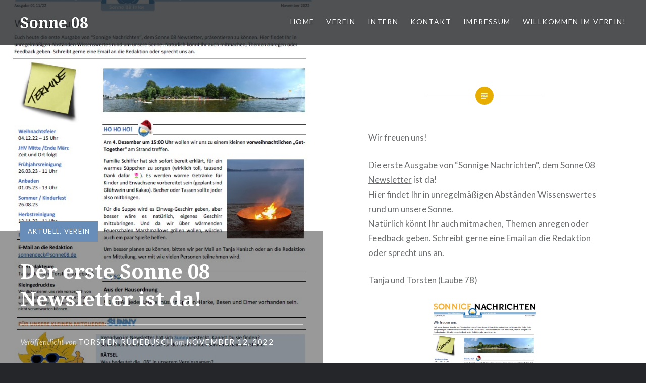

--- FILE ---
content_type: text/html; charset=UTF-8
request_url: https://sonne08.de/der-erste-sonne-08-newsletter-ist-da
body_size: 9157
content:
<!DOCTYPE html>
<html lang="de">
<head>
<meta charset="UTF-8">
<meta name="viewport" content="width=device-width, initial-scale=1">
<link rel="profile" href="http://gmpg.org/xfn/11">
<link rel="pingback" href="https://sonne08.de/xmlrpc.php">

<title>Der erste Sonne 08 Newsletter ist da! &#8211; Sonne 08</title>
<meta name='robots' content='max-image-preview:large' />
<link rel="alternate" type="application/rss+xml" title="Sonne 08 &raquo; Feed" href="https://sonne08.de/feed" />
<link rel="alternate" type="application/rss+xml" title="Sonne 08 &raquo; Kommentar-Feed" href="https://sonne08.de/comments/feed" />
<link rel="alternate" type="application/rss+xml" title="Sonne 08 &raquo; Der erste Sonne 08 Newsletter ist da!-Kommentar-Feed" href="https://sonne08.de/der-erste-sonne-08-newsletter-ist-da/feed" />
<link rel="alternate" title="oEmbed (JSON)" type="application/json+oembed" href="https://sonne08.de/wp-json/oembed/1.0/embed?url=https%3A%2F%2Fsonne08.de%2Fder-erste-sonne-08-newsletter-ist-da" />
<link rel="alternate" title="oEmbed (XML)" type="text/xml+oembed" href="https://sonne08.de/wp-json/oembed/1.0/embed?url=https%3A%2F%2Fsonne08.de%2Fder-erste-sonne-08-newsletter-ist-da&#038;format=xml" />
<style id='wp-img-auto-sizes-contain-inline-css' type='text/css'>
img:is([sizes=auto i],[sizes^="auto," i]){contain-intrinsic-size:3000px 1500px}
/*# sourceURL=wp-img-auto-sizes-contain-inline-css */
</style>
<style id='wp-emoji-styles-inline-css' type='text/css'>

	img.wp-smiley, img.emoji {
		display: inline !important;
		border: none !important;
		box-shadow: none !important;
		height: 1em !important;
		width: 1em !important;
		margin: 0 0.07em !important;
		vertical-align: -0.1em !important;
		background: none !important;
		padding: 0 !important;
	}
/*# sourceURL=wp-emoji-styles-inline-css */
</style>
<link rel='stylesheet' id='twenty20-style-css' href='https://sonne08.de/wp-content/plugins/twenty20/assets/css/twenty20.css?ver=1.6.4' type='text/css' media='all' />
<link rel='stylesheet' id='genericons-css' href='https://sonne08.de/wp-content/themes/dyad/genericons/genericons.css?ver=3.2' type='text/css' media='all' />
<link rel='stylesheet' id='dyad-fonts-css' href='https://sonne08.de/wp-content/uploads/fonts/6ee85647b6efa711e5e748476d3c40b2/font.css?v=1698656714' type='text/css' media='all' />
<link rel='stylesheet' id='dyad-style-css' href='https://sonne08.de/wp-content/themes/dyad/style.css?ver=6.9' type='text/css' media='all' />
<!--n2css--><script type="text/javascript" src="https://sonne08.de/wp-includes/js/jquery/jquery.min.js?ver=3.7.1" id="jquery-core-js"></script>
<script type="text/javascript" src="https://sonne08.de/wp-includes/js/jquery/jquery-migrate.min.js?ver=3.4.1" id="jquery-migrate-js"></script>
<link rel="https://api.w.org/" href="https://sonne08.de/wp-json/" /><link rel="alternate" title="JSON" type="application/json" href="https://sonne08.de/wp-json/wp/v2/posts/1224" /><link rel="EditURI" type="application/rsd+xml" title="RSD" href="https://sonne08.de/xmlrpc.php?rsd" />
<meta name="generator" content="WordPress 6.9" />
<link rel="canonical" href="https://sonne08.de/der-erste-sonne-08-newsletter-ist-da" />
<link rel='shortlink' href='https://sonne08.de/?p=1224' />
<style type="text/css">.recentcomments a{display:inline !important;padding:0 !important;margin:0 !important;}</style><link rel="icon" href="https://sonne08.de/wp-content/uploads/2017/03/cropped-Sonne08_Logo_wo_1908-32x32.png" sizes="32x32" />
<link rel="icon" href="https://sonne08.de/wp-content/uploads/2017/03/cropped-Sonne08_Logo_wo_1908-192x192.png" sizes="192x192" />
<link rel="apple-touch-icon" href="https://sonne08.de/wp-content/uploads/2017/03/cropped-Sonne08_Logo_wo_1908-180x180.png" />
<meta name="msapplication-TileImage" content="https://sonne08.de/wp-content/uploads/2017/03/cropped-Sonne08_Logo_wo_1908-270x270.png" />
<style id='global-styles-inline-css' type='text/css'>
:root{--wp--preset--aspect-ratio--square: 1;--wp--preset--aspect-ratio--4-3: 4/3;--wp--preset--aspect-ratio--3-4: 3/4;--wp--preset--aspect-ratio--3-2: 3/2;--wp--preset--aspect-ratio--2-3: 2/3;--wp--preset--aspect-ratio--16-9: 16/9;--wp--preset--aspect-ratio--9-16: 9/16;--wp--preset--color--black: #000000;--wp--preset--color--cyan-bluish-gray: #abb8c3;--wp--preset--color--white: #ffffff;--wp--preset--color--pale-pink: #f78da7;--wp--preset--color--vivid-red: #cf2e2e;--wp--preset--color--luminous-vivid-orange: #ff6900;--wp--preset--color--luminous-vivid-amber: #fcb900;--wp--preset--color--light-green-cyan: #7bdcb5;--wp--preset--color--vivid-green-cyan: #00d084;--wp--preset--color--pale-cyan-blue: #8ed1fc;--wp--preset--color--vivid-cyan-blue: #0693e3;--wp--preset--color--vivid-purple: #9b51e0;--wp--preset--gradient--vivid-cyan-blue-to-vivid-purple: linear-gradient(135deg,rgb(6,147,227) 0%,rgb(155,81,224) 100%);--wp--preset--gradient--light-green-cyan-to-vivid-green-cyan: linear-gradient(135deg,rgb(122,220,180) 0%,rgb(0,208,130) 100%);--wp--preset--gradient--luminous-vivid-amber-to-luminous-vivid-orange: linear-gradient(135deg,rgb(252,185,0) 0%,rgb(255,105,0) 100%);--wp--preset--gradient--luminous-vivid-orange-to-vivid-red: linear-gradient(135deg,rgb(255,105,0) 0%,rgb(207,46,46) 100%);--wp--preset--gradient--very-light-gray-to-cyan-bluish-gray: linear-gradient(135deg,rgb(238,238,238) 0%,rgb(169,184,195) 100%);--wp--preset--gradient--cool-to-warm-spectrum: linear-gradient(135deg,rgb(74,234,220) 0%,rgb(151,120,209) 20%,rgb(207,42,186) 40%,rgb(238,44,130) 60%,rgb(251,105,98) 80%,rgb(254,248,76) 100%);--wp--preset--gradient--blush-light-purple: linear-gradient(135deg,rgb(255,206,236) 0%,rgb(152,150,240) 100%);--wp--preset--gradient--blush-bordeaux: linear-gradient(135deg,rgb(254,205,165) 0%,rgb(254,45,45) 50%,rgb(107,0,62) 100%);--wp--preset--gradient--luminous-dusk: linear-gradient(135deg,rgb(255,203,112) 0%,rgb(199,81,192) 50%,rgb(65,88,208) 100%);--wp--preset--gradient--pale-ocean: linear-gradient(135deg,rgb(255,245,203) 0%,rgb(182,227,212) 50%,rgb(51,167,181) 100%);--wp--preset--gradient--electric-grass: linear-gradient(135deg,rgb(202,248,128) 0%,rgb(113,206,126) 100%);--wp--preset--gradient--midnight: linear-gradient(135deg,rgb(2,3,129) 0%,rgb(40,116,252) 100%);--wp--preset--font-size--small: 13px;--wp--preset--font-size--medium: 20px;--wp--preset--font-size--large: 36px;--wp--preset--font-size--x-large: 42px;--wp--preset--spacing--20: 0.44rem;--wp--preset--spacing--30: 0.67rem;--wp--preset--spacing--40: 1rem;--wp--preset--spacing--50: 1.5rem;--wp--preset--spacing--60: 2.25rem;--wp--preset--spacing--70: 3.38rem;--wp--preset--spacing--80: 5.06rem;--wp--preset--shadow--natural: 6px 6px 9px rgba(0, 0, 0, 0.2);--wp--preset--shadow--deep: 12px 12px 50px rgba(0, 0, 0, 0.4);--wp--preset--shadow--sharp: 6px 6px 0px rgba(0, 0, 0, 0.2);--wp--preset--shadow--outlined: 6px 6px 0px -3px rgb(255, 255, 255), 6px 6px rgb(0, 0, 0);--wp--preset--shadow--crisp: 6px 6px 0px rgb(0, 0, 0);}:where(.is-layout-flex){gap: 0.5em;}:where(.is-layout-grid){gap: 0.5em;}body .is-layout-flex{display: flex;}.is-layout-flex{flex-wrap: wrap;align-items: center;}.is-layout-flex > :is(*, div){margin: 0;}body .is-layout-grid{display: grid;}.is-layout-grid > :is(*, div){margin: 0;}:where(.wp-block-columns.is-layout-flex){gap: 2em;}:where(.wp-block-columns.is-layout-grid){gap: 2em;}:where(.wp-block-post-template.is-layout-flex){gap: 1.25em;}:where(.wp-block-post-template.is-layout-grid){gap: 1.25em;}.has-black-color{color: var(--wp--preset--color--black) !important;}.has-cyan-bluish-gray-color{color: var(--wp--preset--color--cyan-bluish-gray) !important;}.has-white-color{color: var(--wp--preset--color--white) !important;}.has-pale-pink-color{color: var(--wp--preset--color--pale-pink) !important;}.has-vivid-red-color{color: var(--wp--preset--color--vivid-red) !important;}.has-luminous-vivid-orange-color{color: var(--wp--preset--color--luminous-vivid-orange) !important;}.has-luminous-vivid-amber-color{color: var(--wp--preset--color--luminous-vivid-amber) !important;}.has-light-green-cyan-color{color: var(--wp--preset--color--light-green-cyan) !important;}.has-vivid-green-cyan-color{color: var(--wp--preset--color--vivid-green-cyan) !important;}.has-pale-cyan-blue-color{color: var(--wp--preset--color--pale-cyan-blue) !important;}.has-vivid-cyan-blue-color{color: var(--wp--preset--color--vivid-cyan-blue) !important;}.has-vivid-purple-color{color: var(--wp--preset--color--vivid-purple) !important;}.has-black-background-color{background-color: var(--wp--preset--color--black) !important;}.has-cyan-bluish-gray-background-color{background-color: var(--wp--preset--color--cyan-bluish-gray) !important;}.has-white-background-color{background-color: var(--wp--preset--color--white) !important;}.has-pale-pink-background-color{background-color: var(--wp--preset--color--pale-pink) !important;}.has-vivid-red-background-color{background-color: var(--wp--preset--color--vivid-red) !important;}.has-luminous-vivid-orange-background-color{background-color: var(--wp--preset--color--luminous-vivid-orange) !important;}.has-luminous-vivid-amber-background-color{background-color: var(--wp--preset--color--luminous-vivid-amber) !important;}.has-light-green-cyan-background-color{background-color: var(--wp--preset--color--light-green-cyan) !important;}.has-vivid-green-cyan-background-color{background-color: var(--wp--preset--color--vivid-green-cyan) !important;}.has-pale-cyan-blue-background-color{background-color: var(--wp--preset--color--pale-cyan-blue) !important;}.has-vivid-cyan-blue-background-color{background-color: var(--wp--preset--color--vivid-cyan-blue) !important;}.has-vivid-purple-background-color{background-color: var(--wp--preset--color--vivid-purple) !important;}.has-black-border-color{border-color: var(--wp--preset--color--black) !important;}.has-cyan-bluish-gray-border-color{border-color: var(--wp--preset--color--cyan-bluish-gray) !important;}.has-white-border-color{border-color: var(--wp--preset--color--white) !important;}.has-pale-pink-border-color{border-color: var(--wp--preset--color--pale-pink) !important;}.has-vivid-red-border-color{border-color: var(--wp--preset--color--vivid-red) !important;}.has-luminous-vivid-orange-border-color{border-color: var(--wp--preset--color--luminous-vivid-orange) !important;}.has-luminous-vivid-amber-border-color{border-color: var(--wp--preset--color--luminous-vivid-amber) !important;}.has-light-green-cyan-border-color{border-color: var(--wp--preset--color--light-green-cyan) !important;}.has-vivid-green-cyan-border-color{border-color: var(--wp--preset--color--vivid-green-cyan) !important;}.has-pale-cyan-blue-border-color{border-color: var(--wp--preset--color--pale-cyan-blue) !important;}.has-vivid-cyan-blue-border-color{border-color: var(--wp--preset--color--vivid-cyan-blue) !important;}.has-vivid-purple-border-color{border-color: var(--wp--preset--color--vivid-purple) !important;}.has-vivid-cyan-blue-to-vivid-purple-gradient-background{background: var(--wp--preset--gradient--vivid-cyan-blue-to-vivid-purple) !important;}.has-light-green-cyan-to-vivid-green-cyan-gradient-background{background: var(--wp--preset--gradient--light-green-cyan-to-vivid-green-cyan) !important;}.has-luminous-vivid-amber-to-luminous-vivid-orange-gradient-background{background: var(--wp--preset--gradient--luminous-vivid-amber-to-luminous-vivid-orange) !important;}.has-luminous-vivid-orange-to-vivid-red-gradient-background{background: var(--wp--preset--gradient--luminous-vivid-orange-to-vivid-red) !important;}.has-very-light-gray-to-cyan-bluish-gray-gradient-background{background: var(--wp--preset--gradient--very-light-gray-to-cyan-bluish-gray) !important;}.has-cool-to-warm-spectrum-gradient-background{background: var(--wp--preset--gradient--cool-to-warm-spectrum) !important;}.has-blush-light-purple-gradient-background{background: var(--wp--preset--gradient--blush-light-purple) !important;}.has-blush-bordeaux-gradient-background{background: var(--wp--preset--gradient--blush-bordeaux) !important;}.has-luminous-dusk-gradient-background{background: var(--wp--preset--gradient--luminous-dusk) !important;}.has-pale-ocean-gradient-background{background: var(--wp--preset--gradient--pale-ocean) !important;}.has-electric-grass-gradient-background{background: var(--wp--preset--gradient--electric-grass) !important;}.has-midnight-gradient-background{background: var(--wp--preset--gradient--midnight) !important;}.has-small-font-size{font-size: var(--wp--preset--font-size--small) !important;}.has-medium-font-size{font-size: var(--wp--preset--font-size--medium) !important;}.has-large-font-size{font-size: var(--wp--preset--font-size--large) !important;}.has-x-large-font-size{font-size: var(--wp--preset--font-size--x-large) !important;}
/*# sourceURL=global-styles-inline-css */
</style>
</head>

<body class="wp-singular post-template-default single single-post postid-1224 single-format-standard wp-theme-dyad group-blog is-singular has-post-thumbnail no-js">
<div id="page" class="hfeed site">
	<a class="skip-link screen-reader-text" href="#content">Direkt zum Inhalt</a>

	<header id="masthead" class="site-header" role="banner">
		<div class="site-branding">
						<h1 class="site-title">
				<a href="https://sonne08.de/" rel="home">
					Sonne 08				</a>
			</h1>
			<p class="site-description">Sonne 08 Berlin &#8211; Wannsee e.V.</p>
		</div><!-- .site-branding -->

		<nav id="site-navigation" class="main-navigation" role="navigation">
			<button class="menu-toggle" aria-controls="primary-menu" aria-expanded="false">Menü</button>
			<div class="primary-menu"><ul id="primary-menu" class="menu"><li id="menu-item-35" class="menu-item menu-item-type-post_type menu-item-object-page menu-item-35"><a href="https://sonne08.de/home">Home</a></li>
<li id="menu-item-57" class="menu-item menu-item-type-post_type menu-item-object-page menu-item-has-children menu-item-57"><a href="https://sonne08.de/verein">Verein</a>
<ul class="sub-menu">
	<li id="menu-item-62" class="menu-item menu-item-type-post_type menu-item-object-page menu-item-62"><a href="https://sonne08.de/termine">Termine</a></li>
	<li id="menu-item-43" class="menu-item menu-item-type-post_type menu-item-object-page menu-item-43"><a href="https://sonne08.de/satzung">Satzung</a></li>
	<li id="menu-item-17" class="menu-item menu-item-type-post_type menu-item-object-page menu-item-17"><a href="https://sonne08.de/sport">Sport</a></li>
	<li id="menu-item-19" class="menu-item menu-item-type-post_type menu-item-object-page menu-item-19"><a href="https://sonne08.de/geschichte">Geschichte</a></li>
	<li id="menu-item-21" class="menu-item menu-item-type-post_type menu-item-object-page menu-item-21"><a href="https://sonne08.de/bilder">Bilder</a></li>
	<li id="menu-item-23" class="menu-item menu-item-type-post_type menu-item-object-page menu-item-23"><a href="https://sonne08.de/sponsoren">Sponsoren</a></li>
	<li id="menu-item-25" class="menu-item menu-item-type-post_type menu-item-object-page menu-item-25"><a href="https://sonne08.de/links">Links</a></li>
</ul>
</li>
<li id="menu-item-33" class="menu-item menu-item-type-post_type menu-item-object-page menu-item-has-children menu-item-33"><a href="https://sonne08.de/intern">Intern</a>
<ul class="sub-menu">
	<li id="menu-item-920" class="menu-item menu-item-type-post_type menu-item-object-page current_page_parent menu-item-920"><a href="https://sonne08.de/sonne-08-berlin-wannsee-e-v/beitraege">Beiträge</a></li>
	<li id="menu-item-101" class="menu-item menu-item-type-post_type menu-item-object-page menu-item-101"><a href="https://sonne08.de/strassendienst">Straßendienst 2025</a></li>
	<li id="menu-item-104" class="menu-item menu-item-type-post_type menu-item-object-page menu-item-104"><a href="https://sonne08.de/laubenplan">Platzbelegung</a></li>
	<li id="menu-item-304" class="menu-item menu-item-type-post_type menu-item-object-page menu-item-304"><a href="https://sonne08.de/lanyards-schluesselbaender">Lanyards / Schlüsselbänder</a></li>
	<li id="menu-item-1013" class="menu-item menu-item-type-post_type menu-item-object-page menu-item-1013"><a href="https://sonne08.de/sonne-08-shop">Sonne 08 Shop</a></li>
</ul>
</li>
<li id="menu-item-42" class="menu-item menu-item-type-post_type menu-item-object-page menu-item-42"><a href="https://sonne08.de/kontakt">Kontakt</a></li>
<li id="menu-item-31" class="menu-item menu-item-type-post_type menu-item-object-page menu-item-has-children menu-item-31"><a href="https://sonne08.de/impressum">Impressum</a>
<ul class="sub-menu">
	<li id="menu-item-905" class="menu-item menu-item-type-post_type menu-item-object-page menu-item-privacy-policy menu-item-905"><a rel="privacy-policy" href="https://sonne08.de/datenschutzerklaerung">Datenschutzerklärung</a></li>
</ul>
</li>
<li id="menu-item-1331" class="menu-item menu-item-type-post_type menu-item-object-page menu-item-1331"><a href="https://sonne08.de/willkommen">Willkommen im Verein!</a></li>
</ul></div>		</nav>

	</header><!-- #masthead -->

	<div class="site-inner">

		
		<div id="content" class="site-content">

	<main id="primary" class="content-area" role="main">

		
			
<article id="post-1224" class="post-1224 post type-post status-publish format-standard has-post-thumbnail hentry category-aktuell category-verein">
			
		<div class="entry-media" style="background-image: url(https://sonne08.de/wp-content/uploads/2022/11/Sonne-08-Newsletter-01-Titel.jpg)">
			<div class="entry-media-thumb" style="background-image: url(https://sonne08.de/wp-content/uploads/2022/11/Sonne-08-Newsletter-01-Titel-718x640.jpg); "></div>
		</div><!-- .entry-media -->
	

	<div class="entry-inner">

		<header class="entry-header">
			<div class="entry-meta">
				<span class="cat-links"><a href="https://sonne08.de/category/aktuell" rel="category tag">Aktuell</a>, <a href="https://sonne08.de/category/verein" rel="category tag">Verein</a></span>			</div><!-- .entry-meta -->

			<h1 class="entry-title">Der erste Sonne 08 Newsletter ist da!</h1>
			<div class="entry-posted">
				<div class="posted-info"><span class="byline">Veröffentlicht von <span class="author vcard"><a class="url fn n" href="https://sonne08.de/author/torstenr">Torsten Rüdebusch</a></span></span> am <span class="posted-on"><a href="https://sonne08.de/der-erste-sonne-08-newsletter-ist-da" rel="bookmark"><time class="entry-date published updated" datetime="2022-11-12T18:15:20+02:00">November 12, 2022</time></a></span></div>			</div><!-- .entry-posted -->
		</header><!-- .entry-header -->

		<div class="entry-content">
			<p>Wir freuen uns!</p>
<p>Die erste Ausgabe von “Sonnige Nachrichten“, dem <a href="https://sonne08.de/wp-content/uploads/2022/11/Sonnige-Nachrichten-01.pdf">Sonne 08 Newsletter</a> ist da!<br />
Hier findet Ihr in unregelmäßigen Abständen Wissenswertes rund um unsere Sonne.<br />
Natürlich könnt Ihr auch mitmachen, Themen anregen oder Feedback geben. Schreibt gerne eine <a href="sonnendeck@sonne08.de">Email an die Redaktion</a> oder sprecht uns an.</p>
<p>Tanja und Torsten (Laube 78)</p>
<p><a href="https://sonne08.de/wp-content/uploads/2022/11/Sonnige-Nachrichten-01.pdf"><img fetchpriority="high" decoding="async" class="wp-image-1225 aligncenter" src="https://sonne08.de/wp-content/uploads/2022/11/Sonne-08-Newsletter-01-Titel.jpg" alt="" width="221" height="303" srcset="https://sonne08.de/wp-content/uploads/2022/11/Sonne-08-Newsletter-01-Titel.jpg 718w, https://sonne08.de/wp-content/uploads/2022/11/Sonne-08-Newsletter-01-Titel-218x300.jpg 218w" sizes="(max-width: 221px) 100vw, 221px" /></a></p>
					</div><!-- .entry-content -->

			</div><!-- .entry-inner -->
</article><!-- #post-## -->


			
	<nav class="navigation post-navigation" aria-label="Beiträge">
		<h2 class="screen-reader-text">Beitragsnavigation</h2>
		<div class="nav-links"><div class="nav-previous"><a href="https://sonne08.de/ganz-neu-im-sonne-08-shop-tassen-und-ein-glas" rel="prev"><div class="nav-previous"><span class="nav-subtitle">Vorheriger Beitrag</span> <span class="nav-title">Im Sonne 08 Shop &#8211; Tassen und ein Glas</span></div></a></div><div class="nav-next"><a href="https://sonne08.de/strassendienst-neue-plaene" rel="next"><div class="nav-next"><span class="nav-subtitle">Nächster Beitrag</span> <span class="nav-title">Straßendienst &#8211; Neue Pläne</span></div></a></div></div>
	</nav>
		
		
<div class="comments-area-wrapper">

	<div id="comments" class="comments-area">

		
		
		
			<div id="respond" class="comment-respond">
		<h3 id="reply-title" class="comment-reply-title">Schreibe einen Kommentar <small><a rel="nofollow" id="cancel-comment-reply-link" href="/der-erste-sonne-08-newsletter-ist-da#respond" style="display:none;">Antwort abbrechen</a></small></h3><form action="https://sonne08.de/wp-comments-post.php" method="post" id="commentform" class="comment-form"><p class="comment-notes"><span id="email-notes">Deine E-Mail-Adresse wird nicht veröffentlicht.</span> <span class="required-field-message">Erforderliche Felder sind mit <span class="required">*</span> markiert</span></p><p class="comment-form-comment"><label for="comment">Kommentar <span class="required">*</span></label> <textarea autocomplete="new-password"  id="a1e9d34169"  name="a1e9d34169"   cols="45" rows="8" maxlength="65525" required></textarea><textarea id="comment" aria-label="hp-comment" aria-hidden="true" name="comment" autocomplete="new-password" style="padding:0 !important;clip:rect(1px, 1px, 1px, 1px) !important;position:absolute !important;white-space:nowrap !important;height:1px !important;width:1px !important;overflow:hidden !important;" tabindex="-1"></textarea><script data-noptimize>document.getElementById("comment").setAttribute( "id", "a7c624a73624d9cc7db9399d85e3170a" );document.getElementById("a1e9d34169").setAttribute( "id", "comment" );</script></p><p class="comment-form-author"><label for="author">Name <span class="required">*</span></label> <input id="author" name="author" type="text" value="" size="30" maxlength="245" autocomplete="name" required /></p>
<p class="comment-form-email"><label for="email">E-Mail-Adresse <span class="required">*</span></label> <input id="email" name="email" type="email" value="" size="30" maxlength="100" aria-describedby="email-notes" autocomplete="email" required /></p>
<p class="comment-form-url"><label for="url">Website</label> <input id="url" name="url" type="url" value="" size="30" maxlength="200" autocomplete="url" /></p>
<p class="comment-form-cookies-consent"><input id="wp-comment-cookies-consent" name="wp-comment-cookies-consent" type="checkbox" value="yes" /> <label for="wp-comment-cookies-consent">Meinen Namen, meine E-Mail-Adresse und meine Website in diesem Browser für die nächste Kommentierung speichern.</label></p>
<p class="form-submit"><input name="submit" type="submit" id="submit" class="submit" value="Kommentar abschicken" /> <input type='hidden' name='comment_post_ID' value='1224' id='comment_post_ID' />
<input type='hidden' name='comment_parent' id='comment_parent' value='0' />
</p></form>	</div><!-- #respond -->
	
	</div><!-- #comments -->
</div><!-- .comments-area-wrapper -->

	</main><!-- #primary -->


		</div><!-- #content -->

		<footer id="colophon" class="site-footer" role="contentinfo">
			
				<div class="widget-area widgets-four" role="complementary">
					<div class="grid-container">
						<aside id="search-2" class="widget widget_search"><form role="search" method="get" class="search-form" action="https://sonne08.de/">
				<label>
					<span class="screen-reader-text">Suche nach:</span>
					<input type="search" class="search-field" placeholder="Suchen …" value="" name="s" />
				</label>
				<input type="submit" class="search-submit" value="Suchen" />
			</form></aside>
		<aside id="recent-posts-2" class="widget widget_recent_entries">
		<h3 class="widget-title">Neueste Beiträge</h3>
		<ul>
											<li>
					<a href="https://sonne08.de/platzvergabe-und-verkauf-einer-sportlerunterkunft-laube-7">Platzvergabe und Verkauf einer Sportlerunterkunft &#8211;  Laube 7</a>
									</li>
											<li>
					<a href="https://sonne08.de/sommerfest-2025-gallerie">Sommerfest 2025 &#8211; Gallerie</a>
									</li>
											<li>
					<a href="https://sonne08.de/das-war-der-1ste-sonne-08-linedance-2023">Das war der 1ste Sonne 08 LineDance 2023</a>
									</li>
											<li>
					<a href="https://sonne08.de/linedance-sonne-08">LineDance @ Sonne 08</a>
									</li>
											<li>
					<a href="https://sonne08.de/sonne-08-newsletter-sonnige-nachrichten-2">Sonne 08 Newsletter &#8211; Sonnige Nachrichten #2</a>
									</li>
					</ul>

		</aside><aside id="recent-comments-2" class="widget widget_recent_comments"><h3 class="widget-title">Neueste Kommentare</h3><ul id="recentcomments"></ul></aside><aside id="archives-2" class="widget widget_archive"><h3 class="widget-title">Archiv</h3>
			<ul>
					<li><a href='https://sonne08.de/2025/12'>Dezember 2025</a></li>
	<li><a href='https://sonne08.de/2025/07'>Juli 2025</a></li>
	<li><a href='https://sonne08.de/2023/05'>Mai 2023</a></li>
	<li><a href='https://sonne08.de/2023/04'>April 2023</a></li>
	<li><a href='https://sonne08.de/2022/11'>November 2022</a></li>
	<li><a href='https://sonne08.de/2020/08'>August 2020</a></li>
	<li><a href='https://sonne08.de/2019/08'>August 2019</a></li>
	<li><a href='https://sonne08.de/2019/07'>Juli 2019</a></li>
	<li><a href='https://sonne08.de/2019/05'>Mai 2019</a></li>
	<li><a href='https://sonne08.de/2018/04'>April 2018</a></li>
	<li><a href='https://sonne08.de/2017/11'>November 2017</a></li>
	<li><a href='https://sonne08.de/2017/08'>August 2017</a></li>
	<li><a href='https://sonne08.de/2017/07'>Juli 2017</a></li>
	<li><a href='https://sonne08.de/2017/06'>Juni 2017</a></li>
	<li><a href='https://sonne08.de/2017/05'>Mai 2017</a></li>
	<li><a href='https://sonne08.de/2017/04'>April 2017</a></li>
	<li><a href='https://sonne08.de/2017/03'>März 2017</a></li>
			</ul>

			</aside><aside id="categories-2" class="widget widget_categories"><h3 class="widget-title">Kategorien</h3>
			<ul>
					<li class="cat-item cat-item-3"><a href="https://sonne08.de/category/aktuell">Aktuell</a>
</li>
	<li class="cat-item cat-item-5"><a href="https://sonne08.de/category/bilder">Bilder</a>
</li>
	<li class="cat-item cat-item-6"><a href="https://sonne08.de/category/termine">Termine</a>
</li>
	<li class="cat-item cat-item-1"><a href="https://sonne08.de/category/uncategorized">Uncategorized</a>
</li>
	<li class="cat-item cat-item-4"><a href="https://sonne08.de/category/verein">Verein</a>
</li>
			</ul>

			</aside><aside id="meta-2" class="widget widget_meta"><h3 class="widget-title">Meta</h3>
		<ul>
						<li><a href="https://sonne08.de/so08-bearbeiten">Anmelden</a></li>
			<li><a href="https://sonne08.de/feed">Feed der Einträge</a></li>
			<li><a href="https://sonne08.de/comments/feed">Kommentar-Feed</a></li>

			<li><a href="https://de.wordpress.org/">WordPress.org</a></li>
		</ul>

		</aside>					</div><!-- .grid-container -->
				</div><!-- #secondary -->

			
			<div class="footer-bottom-info ">
				
				<div class="site-info">
					<a href="https://de.wordpress.org/">Stolz präsentiert von WordPress</a>
					<span class="sep"> | </span>
					Theme: Dyad von <a href="http://wordpress.com/themes/dyad/" rel="designer">WordPress.com</a>				</div><!-- .site-info -->
			</div><!-- .footer-bottom-info -->

		</footer><!-- #colophon -->

	</div><!-- .site-inner -->
</div><!-- #page -->

<script type="speculationrules">
{"prefetch":[{"source":"document","where":{"and":[{"href_matches":"/*"},{"not":{"href_matches":["/wp-*.php","/wp-admin/*","/wp-content/uploads/*","/wp-content/*","/wp-content/plugins/*","/wp-content/themes/dyad/*","/*\\?(.+)"]}},{"not":{"selector_matches":"a[rel~=\"nofollow\"]"}},{"not":{"selector_matches":".no-prefetch, .no-prefetch a"}}]},"eagerness":"conservative"}]}
</script>
<script type="text/javascript" src="https://sonne08.de/wp-content/plugins/twenty20/assets/js/jquery.twenty20.js?ver=1.6.4" id="twenty20-style-js"></script>
<script type="text/javascript" src="https://sonne08.de/wp-content/plugins/twenty20/assets/js/jquery.event.move.js?ver=1.6.4" id="twenty20-eventmove-style-js"></script>
<script type="text/javascript" src="https://sonne08.de/wp-includes/js/imagesloaded.min.js?ver=5.0.0" id="imagesloaded-js"></script>
<script type="text/javascript" src="https://sonne08.de/wp-content/themes/dyad/js/navigation.js?ver=20120206" id="dyad-navigation-js"></script>
<script type="text/javascript" src="https://sonne08.de/wp-content/themes/dyad/js/skip-link-focus-fix.js?ver=20130115" id="dyad-skip-link-focus-fix-js"></script>
<script type="text/javascript" src="https://sonne08.de/wp-includes/js/comment-reply.min.js?ver=6.9" id="comment-reply-js" async="async" data-wp-strategy="async" fetchpriority="low"></script>
<script type="text/javascript" src="https://sonne08.de/wp-includes/js/masonry.min.js?ver=4.2.2" id="masonry-js"></script>
<script type="text/javascript" src="https://sonne08.de/wp-content/themes/dyad/js/global.js?ver=20151204" id="dyad-global-js"></script>
<script id="wp-emoji-settings" type="application/json">
{"baseUrl":"https://s.w.org/images/core/emoji/17.0.2/72x72/","ext":".png","svgUrl":"https://s.w.org/images/core/emoji/17.0.2/svg/","svgExt":".svg","source":{"concatemoji":"https://sonne08.de/wp-includes/js/wp-emoji-release.min.js?ver=6.9"}}
</script>
<script type="module">
/* <![CDATA[ */
/*! This file is auto-generated */
const a=JSON.parse(document.getElementById("wp-emoji-settings").textContent),o=(window._wpemojiSettings=a,"wpEmojiSettingsSupports"),s=["flag","emoji"];function i(e){try{var t={supportTests:e,timestamp:(new Date).valueOf()};sessionStorage.setItem(o,JSON.stringify(t))}catch(e){}}function c(e,t,n){e.clearRect(0,0,e.canvas.width,e.canvas.height),e.fillText(t,0,0);t=new Uint32Array(e.getImageData(0,0,e.canvas.width,e.canvas.height).data);e.clearRect(0,0,e.canvas.width,e.canvas.height),e.fillText(n,0,0);const a=new Uint32Array(e.getImageData(0,0,e.canvas.width,e.canvas.height).data);return t.every((e,t)=>e===a[t])}function p(e,t){e.clearRect(0,0,e.canvas.width,e.canvas.height),e.fillText(t,0,0);var n=e.getImageData(16,16,1,1);for(let e=0;e<n.data.length;e++)if(0!==n.data[e])return!1;return!0}function u(e,t,n,a){switch(t){case"flag":return n(e,"\ud83c\udff3\ufe0f\u200d\u26a7\ufe0f","\ud83c\udff3\ufe0f\u200b\u26a7\ufe0f")?!1:!n(e,"\ud83c\udde8\ud83c\uddf6","\ud83c\udde8\u200b\ud83c\uddf6")&&!n(e,"\ud83c\udff4\udb40\udc67\udb40\udc62\udb40\udc65\udb40\udc6e\udb40\udc67\udb40\udc7f","\ud83c\udff4\u200b\udb40\udc67\u200b\udb40\udc62\u200b\udb40\udc65\u200b\udb40\udc6e\u200b\udb40\udc67\u200b\udb40\udc7f");case"emoji":return!a(e,"\ud83e\u1fac8")}return!1}function f(e,t,n,a){let r;const o=(r="undefined"!=typeof WorkerGlobalScope&&self instanceof WorkerGlobalScope?new OffscreenCanvas(300,150):document.createElement("canvas")).getContext("2d",{willReadFrequently:!0}),s=(o.textBaseline="top",o.font="600 32px Arial",{});return e.forEach(e=>{s[e]=t(o,e,n,a)}),s}function r(e){var t=document.createElement("script");t.src=e,t.defer=!0,document.head.appendChild(t)}a.supports={everything:!0,everythingExceptFlag:!0},new Promise(t=>{let n=function(){try{var e=JSON.parse(sessionStorage.getItem(o));if("object"==typeof e&&"number"==typeof e.timestamp&&(new Date).valueOf()<e.timestamp+604800&&"object"==typeof e.supportTests)return e.supportTests}catch(e){}return null}();if(!n){if("undefined"!=typeof Worker&&"undefined"!=typeof OffscreenCanvas&&"undefined"!=typeof URL&&URL.createObjectURL&&"undefined"!=typeof Blob)try{var e="postMessage("+f.toString()+"("+[JSON.stringify(s),u.toString(),c.toString(),p.toString()].join(",")+"));",a=new Blob([e],{type:"text/javascript"});const r=new Worker(URL.createObjectURL(a),{name:"wpTestEmojiSupports"});return void(r.onmessage=e=>{i(n=e.data),r.terminate(),t(n)})}catch(e){}i(n=f(s,u,c,p))}t(n)}).then(e=>{for(const n in e)a.supports[n]=e[n],a.supports.everything=a.supports.everything&&a.supports[n],"flag"!==n&&(a.supports.everythingExceptFlag=a.supports.everythingExceptFlag&&a.supports[n]);var t;a.supports.everythingExceptFlag=a.supports.everythingExceptFlag&&!a.supports.flag,a.supports.everything||((t=a.source||{}).concatemoji?r(t.concatemoji):t.wpemoji&&t.twemoji&&(r(t.twemoji),r(t.wpemoji)))});
//# sourceURL=https://sonne08.de/wp-includes/js/wp-emoji-loader.min.js
/* ]]> */
</script>

</body>
</html>
